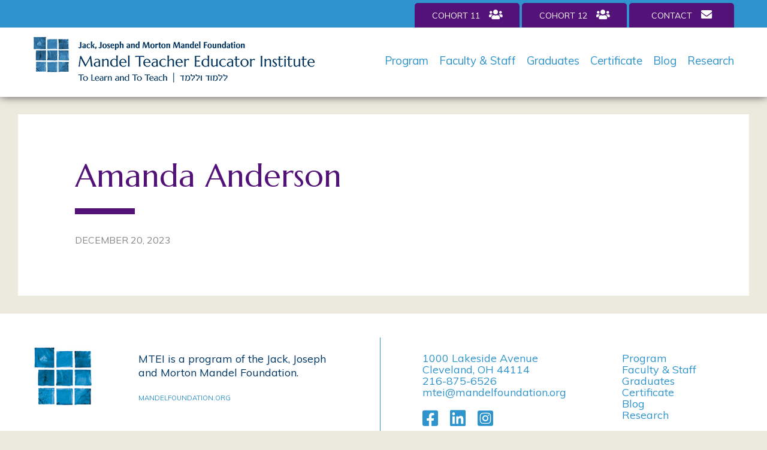

--- FILE ---
content_type: text/css
request_url: https://www.mtei-learning.org/wp-content/themes/mtei/style.css?cb=1732959136
body_size: 5656
content:
/*
Theme Name: MTEI 2019
Theme URI: http://dancollinsdesign.com
Description: The 2019 MTEI Website
Author: Nicholas Rhodes | Daniel Collins Design
Version: 1
*/


/*CSS Reset*/
html, body, div, span, applet, object, iframe,
p, pre, abbr, acronym, address, cite, code,
del, dfn, img, ins, kbd, q, s, samp,
tt, var, fieldset, form, label, legend,
table, caption, tbody, tfoot, thead, tr, th, td,
article, aside, canvas, details, embed, 
figure, figcaption, footer, header, hgroup, 
menu, nav, output, ruby, section, summary,
time, mark, audio, video {
	margin: 0;
	padding: 0;
	border: 0;
	font-size: 100%;
	font: inherit;
	vertical-align: baseline;
}
/* HTML5 display-role reset for older browsers */
article, aside, details, figcaption, figure, 
footer, header, hgroup, menu, nav, section {
	display: block;
}
body {
	line-height: 1;
}
blockquote, q {
	quotes: none;
    margin: 5px 5px;
}
blockquote:before, blockquote:after,
q:before, q:after {
	content: '';
	content: none;
}
table {
	border-collapse: collapse;
	border-spacing: 0;
}

h1, h2, h3{margin: 0; padding: 0; font-weight: normal; font-size: 1em}

h2 {
    color: #531277;
    font-size: 1.5em;
    line-height: 1em;
    margin-bottom: 20px;
    font-family: "Marcellus", sans-serif;
    font-weight: 300;
}


h3 {
    color: 
    #2f94cd;
    font-size: 1.15em;
    line-height: 1em;
    margin-bottom: 20px;
    font-weight: bold;
}

h6 {
    color: #531277;
    font-size: .75em;
    margin: 0px;
    font-weight: bold;
    padding: 0px;
}

.image-caption {
    color: #fff;
    font-size: .875em;
    background-color: #2f94cd;
    padding: 20px;
}

img.centered, .aligncenter, div.aligncenter {
display: block;
margin-left: auto;
margin-right: auto;
}

img.alignright {
padding: 4px;
margin: 0 0 2px 7px;
display: inline;
}

img.alignleft {
padding: 4px;
margin: 0 7px 2px 0;
display: inline;
}

.alignright {
float: right;
}

.alignleft {
float: left;
}

a{color: #2f94cd; text-decoration: none}
a:hover {color: #531277; text-decoration: none;}
a:hover, input#searchsubmit:hover{cursor: pointer;}


p{
margin: 0 0 20px 0;
}

.imageright {
text-align: right;
}

img{max-width: 100%; height: auto}

img.attachment-large {padding-bottom: 30px}

.clear{clear: both}

input[type="text"], input[type="email"], input[type="password"], input[type="submit"], textarea, select{
   -webkit-appearance: none;
   -moz-appearance: none;
   appearance: none;
}



/*End of Reset*/
html, body{padding: 0; margin: 0;}
body{font-size: 16px; line-height: 1.2em; background-color: #ece9df; overflow-x: hidden; font-family: 'Muli', sans-serif; font-weight: 400}
.wrap, .single-post article{width: 92%; max-width: 1170px; margin: 0 auto; padding: 0 4%; position: relative; clear: both;}

ul.strip{margin: 0; padding: 0; list-style-type: none;}

.background-full{background-color: #fff; margin-left: 30px; margin-right: 30px; background-size: cover; position: relative;}

.sep{background-color: #fff; margin-left: 30px; margin-right: 30px; background-size: cover; position: relative;}

@media only screen and (max-width: 600px){
	.background-full{margin: 0 0px;}
}


#mobile{display: none; z-index: 1021; width: 25px; height: 25px; position: absolute; right: 4%; top: 50px; background: transparent url('images/mobile-icon.png') 0 0 no-repeat;}
#mobile.active{background-position: 0 -51px; position: fixed;}
.mobile-logo{display: none}
#mobile-nav{display: none}
#mobile-close{display: none; z-index: 1021; width: 25px; height: 25px; position: absolute; right: 4%; top: 115px; background: transparent url('images/mobile-icon.png') 0 0 no-repeat; background-position: 0 -58px; visibility: hidden;}

body{padding-top: 155px;}
#hero{background-color: #fff; overflow: hidden-webkit-box-shadow: 0px 0px 14px -1px rgba(0,0,0,0.75);
-moz-box-shadow: 0px 0px 14px -1px rgba(0,0,0,0.75);
box-shadow: 0px 0px 14px -1px rgba(0,0,0,0.75); z-index: 30; position: fixed; top: 0; width: 100%;}

.utility-bar{background-color: #2f94cd; color: #fff; padding-top: 5px;}
.utility-bar ul{text-align: right;}
.utility-bar ul span{display: inline-block; margin-left: 15px; font-size: 1.3em}
.utility-bar li{display: inline-block}
.utility-bar li a{display: block; font-size: .875em; background-color: #531277; color: #fff; -webkit-border-top-left-radius: 5px;
-webkit-border-top-right-radius: 5px;
-moz-border-radius-topleft: 5px;
-moz-border-radius-topright: 5px;
border-top-left-radius: 5px;
border-top-right-radius: 5px; text-align: center; text-transform: uppercase; width: 175px; padding: 10px 0}

.utility-bar li a:hover{background-color: #003764;}


.nav-bar .logo{float: left; padding-top: 10px; padding-bottom: 15px;}
#primary-nav{float: right;}
#primary-nav li{display: inline-block; padding: 46px 7px;}
#primary-nav li:last-child{padding-right: 0}
#primary-nav li a{font-size: 1.16em; color: #2f94cd;}
#primary-nav li a:hover, #primary-nav li.current_page_item a{color: #531277; cursor: pointer; text-decoration: none}


@media only screen and (min-width: 1210px){
	#primary-nav{display: block !important}
}

@media only screen and (max-width: 1210px){
	#hero{overflow: visible}
	#mobile{display: block;}
	#primary-nav{display: none; position: absolute; top: 115px; z-index: 1000; width: 100%; background-color: #003764; left: 0; padding: 60px 0}	
	#primary-nav li{display: block; padding: 0; text-align: center;}
	#primary-nav li a{color: #fff; display: block; padding: 15px 0;}
	#primary-nav li a:hover, #primary-nav li.current_page_item a{color: #2f94cd}
}

@media only screen and (max-width: 600px){
  body{padding-top: 104px;}
	#primary-nav{top: 78px;}
	#mobile-close{top: 93px}
	.nav-bar .logo{max-width: 300px;}
	#mobile{top: 33px;}
	.utility-bar ul{text-align: left;}
  .utility-bar ul span{display: inline-block; margin-left: 0px; font-size: 0em; visibility: hidden;}
	.utility-bar ul li:nth-child(2) span{ position: relative; top: 2px;}
  .utility-bar li a{font-size: .688em; width: 100px; padding: 5px 0}
    
    .nav-bar .logo {
    padding-bottom: 10px;
}
}

@media only screen and (max-width: 380px){
	#primary-nav{top: 70px;}
	#mobile-close{top: 83px}
	.nav-bar .logo{max-width: 260px;}
	#mobile{top: 30px;}
	
}

footer{border-bottom: 50px solid #003764; background-color: #fff; color: #531277; overflow: hidden; padding: 40px 0; margin-top: 30px;}
footer .wrap{overflow: hidden;}
footer .logo{float: left; width: 15%; padding-top: 15px;}
footer .logo img{max-width: 95%}
footer .left-info{float: left; width: 28.5%; font-size: 1.125em; color: #003764; line-height: 1.3em; padding-top: 24px; padding-right: 6%}
footer .left-info a{color: #2f94cd; font-size: .625em; text-transform: uppercase; display: block; padding-top: 20px;}
footer .contact-info{float: left; width: 25%; font-size: 1.125em; color: #2f94cd; padding: 25px 0 25px 6%; min-height: 120px; border-left: 1px solid #2f94cd}
footer .nav{float: right; width: 16%; font-size: 1.125em; padding: 25px 0 0 0;}
footer a{color: #2f94cd;}
footer a:hover, footer .left-info a:hover{color: #531277}

@media only screen and (max-width: 1080px){
	footer .logo img{max-width: 90%}
	footer .left-info{font-size: 1.313em; padding-top: 30px;}
	footer .left-info a{font-size: .571em}
	footer .contact-info{padding-left: 4%;}
}

@media only screen and (max-width: 920px){
	footer .left-info{width: 22%}
	footer .contact-info{float: right; width: 44%; padding-left: 6%}
	footer .nav{clear: both; width: 44%; border-left: 1px solid #2f94cd;  padding-left: 6%}
}

@media only screen and (max-width: 720px){
	footer .left-info{width: 70%; padding-right: 30%; clear: both; padding-bottom: 25px; margin-bottom: 25px; border-bottom: 1px solid #2f94cd}
	footer .contact-info{font-size: .938em; clear: both; float: none; width: 100%; padding-left: 0%; border-left: 0; padding: 0; margin: 0; min-height: 0;}
	footer .nav{font-size: .938em; clear: both; width: 100%; border-left: 0;  padding: 0; margin: 0; padding-top: 25px;}
	footer{padding: 40px 20px}
}

.hero{height: 745px; overflow: hidden; position: relative;}
.hero .background-images{position: absolute; top: 0; left: 0; right: 0; bottom: 0;; z-index: 2}
.hero .background-images .image{background-size: cover; background-position: center center}
.hero .background-images img{visibility: hidden}
.hero .slide{height: 745px; position: relative}
.hero .slide .image{background-color: #000; position: absolute; top: 0; left: 0; right: 0; bottom: 0}


.hero .content{position: absolute; bottom: 25px; z-index: 10; width: 100%;}
.hero .content .c-wrap{position: relative; border-radius: 10px; color: #fff; overflow: hidden; width: 87%; padding: 35px 0; margin: 0 auto}
.hero .background{position: absolute; top: 0; left: 0; right: 0; bottom: 0; z-index: 1;}
.hero .content h1{font-size: 3.875em; line-height: 1em; padding-bottom: 32px; font-weight: 300; z-index: 2; position: relative; font-family: "Marcellus", sans-serif;}
.hero .line{ z-index: 2; position: relative; height: 12px; background-color: #fff; width: 200px; display: block; margin-bottom: 25px}
.hero .content .description{font-size: 1.25em; z-index: 2; position: relative; line-height: 1.2em;}
.hero .left{width: 63%; padding-left: 8%}	
.hero .right{position: absolute; top: 0; bottom: 0; right: 0; width: 30%; z-index: 10}

.btn{display: inline-block; border-radius: 5px; font-size: 1em; color: #fff; text-transform: uppercase; padding: 19px 35px 20px 35px; text-align: center; background-color: #531277;
-webkit-box-shadow: 0px 3px 5px 0px rgba(0,0,0,0.3);
-moz-box-shadow: 0px 3px 5px 0px rgba(0,0,0,0.3);
box-shadow: 0px 3px 5px 0px rgba(0,0,0,0.3);
}
.btn:hover{background-color: #2f94cd; color: #fff; text-decoration: none}

.owl-nav{z-index: 10; width: 100%; position: absolute; top: 0; padding-top: 250px;}
#owlcontainer{font-size: 16px;}
.owl-prev{z-index: 10;  position: relative; display: block; width: 100px; height: 100px; float: right; text-align: right; font-size: 8.125em}
.owl-next{z-index: 10; position: relative; text-align: left; width: 100px; height: 100px; font-size: 8.125em}
.owl-next:hover, .owl-prev:hover{color: #fff; cursor: pointer}
.owl-buttons{position: absolute; height: 100px; top: 0px; left: 0; width: 100%; z-index: 900; font-size: 4.375em; color: #fff; padding-top: 250px;}

@media only screen and (max-width: 1060px){
	.owl-buttons{padding-top: 180px}	
	.owl-dots{bottom: 300px;}
}

@media only screen and (max-width: 720px){
	.owl-buttons{padding-top: 120px; font-size: 2.375em}
	.owl-dots{bottom: 280px;}
}


@media only screen and (max-width: 620px){
	.owl-dots{bottom: 20px;}
}



@media only screen and (max-width: 720px){
  .hero .background-images{position: relative;}
	.hero{height: auto}
	.hero .slide{height: 400px}
	
  .owl-next,
	.owl-prev{font-size: 4.125em}
	.owl-buttons{padding-top: 170px;}
	
  .hero .content{position: relative; bottom: 0px;}
  .hero .content .c-wrap{border-radius: 0px;  overflow: hidden; width: 110%; left: -5%; padding: 35px 15px 55px 15px; margin: 0 auto}
	.hero .left{width: 85%; padding-left: 4%;}	
  .hero .right{position: relative; top: auto; left: auto; right: auto; bottom: auto; width: 80%; text-align: left; z-index: 10; padding: 30px 15px;}
	.hero .content h1{font-size: 2.6em;}
	.hero .btn{margin-top: 20px; margin-left: 4%}
	.hero .t, .hero .td{display: block; padding: 0; width: auto; margin: 0; text-align: left;}
	
}

@media only screen and (max-width: 720px){
	
	.hero .slide{height: 200px}
	.owl-buttons{display: none}
}


.video-container{
    overflow:hidden;
    padding-bottom:56.25%;
    position:relative;
    height:0;
	  margin-bottom: 20px;
}
.video-container iframe{
    left:0;
    top:0;
    height:100%;
    width:100%;
    position:absolute;
}
iframe{max-width: 100%;}


.videos{clear: both;}
.videos .background{position: absolute; top: 0; left: 0; right: 0; bottom: 0; z-index: 1;}
.videos .wrap{padding-top: 90px; padding-bottom: 87px; z-index: 2;}
.videos .video{font-size: 1.188em; color: #2f94cd}
.videos .videos-1 .video{max-width: 770px; margin: 0 auto}

.videos .videos-2{max-width: 1030px; margin: 0 auto; overflow: hidden}
.videos .videos-2 .video{max-width: 490px; width: 48%; padding-bottom: 3px;}
.videos .videos-2 .video:nth-child(1){float: left}
.videos .videos-2 .video:nth-child(2){float: right}


@media only screen and (max-width: 720px){
  .videos .videos-2 .video:nth-child(1),
  .videos .videos-2 .video:nth-child(2){float: none; width: 100%; margin-bottom: 30px; max-width: inherit;}
	.videos .video{font-size: 1.125em;}
}



.cta{clear: both; background-size: cover}
.cta .background-full{background-position: center center}
.cta .wrap{padding-top: 70px; padding-bottom: 70px;}
.cta h2{font-size: 2.5em; color: #531277; line-height: 1.1em; font-family: "Marcellus", sans-serif;font-weight: 300;}
.cta .wrap{position: relative;}
.cta .content-l{width: 50%;margin-left: 5%;}
.cta .content-r{position: absolute; top: 0; bottom: 0; right: 0; width: 50%; z-index: 10;}
.cta .description{font-size: 1.25em; color: #727272; line-height: 1.3em}
.t{display: table; height: 100%; position: absolute; top: 0; left: 0; bottom: 0; right: 0; width: 100%;}
.td{display: table-cell; vertical-align: middle; text-align: center}


@media only screen and (max-width: 720px){
	.cta .content-l{width: 95%;}
	.cta .content-r{position: relative; top: auto; bottom: auto; right: auto; width: 100%; text-align: left; padding-bottom: 70px;}
	.cta .content-r .t, .cta .content-r .td{display: block; text-align: left;}
  .cta h2{font-size: 1.875em; color: #531277; line-height: 1.1em}
  .cta .description{font-size: 1.125em; color: #727272; line-height: 1.3em}
	.cta .btn{font-size: 1em}
}







.quotes{clear: both;}
.quotes .background{position: absolute; top: 0; left: 0; right: 0; bottom: 0; z-index: 1;}
.quotes .background-full{background-color: #531277;}
.quotes .wrap{ color: #fff; text-align: center; padding-top: 60px; padding-bottom: 60px; position: relative; z-index: 2}
.quotes .quote blockquote{font-size: 1.3em; line-height: 1.3em;font-style: italic;}
.quotes .quote .author{font-size: 1.3em; display: block; line-height: 1.3em}
.quotes .quote .title{font-size: 1.125em; font-style: italic}

.quotes .quotes-2{max-width: 1170px; margin: 0 auto; overflow: hidden; padding-left: 0; padding-right: 0; width: 100%;}
.quotes .quotes-2 .quote{max-width: 530px; width: 45%; padding-right: 5%;}
.quotes .quotes-2 .quote:nth-child(1){float: left; border-right: 1px solid #fff; width: 45%; max-width: 600px; padding-right: 5%}
.quotes .quotes-2 .quote:nth-child(2){float: right; padding-right: 0}
.quotes-2 .quote blockquote{font-size: 1.3em;}
.quotes-2 .quote .author{font-size: 1.3em;}
.quotes-2 .quote .title{font-size: 1.125em; font-style: italic}

@media only screen and (max-width: 720px){
  .quotes .quotes-2 .quote:nth-child(1),
  .quotes .quotes-2 .quote:nth-child(2){float: none; width: 80%; margin: 0 auto; margin-bottom: 30px; padding: 0 4%; max-width: 92%;}
  .quotes .quotes-2 .quote:nth-child(1){border-right: 0; border-bottom: 1px solid #fff; padding-bottom: 60px; margin-bottom: 60px;}
  .quotes .quote blockquote{font-size: 1.3em;}
  .quotes .quote .author{font-size: 1.3em;}
  .quotes .quote .title{font-size: 1.125em;}
}


.text-right{background-color: #2f94cd; color: #fff; font-size: 1.25em; line-height: 1.3em; padding: 90px 0px 70px 0px; overflow: hidden; position: relative}
.text-right .right{float: right; width: 38%; padding: 0 6%}
.text-right .left{position: absolute; top: 0; left: 0; bottom: 0; width: 50%; background-size: cover; background-position: center center}
.text-right .left img{visibility: hidden}
.text-right .wrap{position: static}

@media only screen and (max-width: 720px){
	.text-right{padding: 0 0 0 0;}
	.text-right .right{float: none; width: 88%; padding: 30px 6%}
  .text-right .left{position: relative; top: auto; left: -5%; right: -5%; bottom: auto; width: 110%;}
}


.text-left{background-color: #2f94cd; color: #fff; font-size: 1.25em; line-height: 1.3em; padding: 90px 0px 90px 0px; overflow: hidden; position: relative}
.text-left .left{float: left; width: 38%; padding: 0 6%}
.text-left .right{position: absolute; top: 0; right: 0; bottom: 0; width: 50%; background-size: cover; background-position: center center}
.text-left .right img{visibility: hidden}
.text-left .wrap{position: static}

@media only screen and (max-width: 720px){
	.text-left{padding: 30px 0 0 0;}
	.text-left .left{float: none; width: 88%; padding: 0 6%}
  .text-left .right{position: relative; top: auto; left: -5%; right: -5%; bottom: auto; width: 110%;}
}

.sep .wrap{background-color: #fff; height: 60px}

@media only screen and (max-width: 720px){
	.sep{display: none;}
}

.page-title{overflow: hidden; margin-top: 36px;}
.page-title .wrap{max-width: 1030px; margin: 0 auto; padding-top: 70px;}
.page-title h1{color: #531277; font-size: 3.25em; font-weight: 300;  clear: both; line-height: 1.3em; max-width: 1030px; margin: 0 auto; font-family: "Marcellus", sans-serif;}
.page-title .line{ z-index: 2; position: relative; height: 10px; background-color: #531277; width: 100px; display: block; margin-top: 20px;}

@media only screen and (max-width: 480px){
	.page-title .wrap{padding-top: 30px;}
	.page-title h1{font-size: 1.875em}
	.page-title .line{height: 5px; width: 50px; margin-top: 5px;}
}
	
.two-column{font-size: 1.25em; color: #727272; line-height: 1.3em;}
.two-column .wrap{ padding-top: 70px; padding-bottom: 60px}
.page-content .two-column:nth-child(3) .wrap{padding-bottom: 0; padding-top: 50px;}
.two-column .wrap{max-width: 1030px; margin: 0 auto; overflow: hidden}
.two-column .left{float: left; width: 48%}
.two-column .right{float: right; width: 48%}
.two-column h2{color: #531277; font-size: 1.5em; line-height: 1em; margin-bottom: 10px; font-family: "Marcellus", sans-serif; font-weight: 300;}
.two-column h3{color: #2f94cd; font-size: 1em; line-height: 1em; margin-bottom: 10px; font-weight: bold;}

@media only screen and (max-width: 720px){
  .two-column .left,
  .two-column .right{float: none; width: 100%}
}

@media only screen and (max-width: 480px){
	.two-column{font-size: 1.125em}	
}


.programs{clear: both;}
.programs .program:hover{cursor: pointer; opacity: .8}
.programs .wrap{background-color: #fff; padding-top: 50px;}
.programs h2{font-size: 2.5em; color: #2f94cd; text-align: center; line-height: 1.3em; font-family: 'Molengo', sans-serif;}
.programs .program-wrap{padding: 40px 0 50px 0; overflow: hidden}
.program{float: left; width: 26%; border-radius: 10px; padding: 2%; margin: 0px 1% 30px 1%; position: relative; padding-bottom: 115px; box-shadow: 0px 3px 5px 0px rgba(0,0,0,0.3);}
.program h1{font-size: 1.5em; color: #fff; font-weight: normal; line-height: 1em;}
.program .count{color: rgba(255,255,255,.11); font-size: 4.375em; position: absolute; bottom: 8%; left: 8%; line-height: 1.3em; font-weight: bold}
.program:nth-child(3n+4){clear: both}
.program:nth-child(3n+1){margin: 0 2%}
.program:nth-child(3n+2){margin-right: 2%}
.program .content, .program img, .program .video{display: none}
.program .content, .program img, .program .video{display: none}

@media only screen and (max-width: 920px){
	.program h1{font-size: 1.25em}
	.program .count{font-size: 4em}
}

@media only screen and (max-width: 720px){
	.program{float: left; width: 88%; border-radius: 10px; padding: 4%; margin-bottom: 60px; position: relative; padding-bottom: 95px;}
    .program:nth-child(3n+2){margin: 3% 2% 3% 2%}
    .program:nth-child(3n+3){margin: 0 2% 3% 2%}
	.programs h2{font-size: 2em}
}

@media only screen and (max-width: 480px){
	.program, .program:nth-child(3n+1){float: none; width: 88%;}

    
  
}



body{position: relative}
#box-wrapper{display: none; position: absolute; top: 0; left: 0; height: 100%; width: 100%;  z-index: 1000}
.box-back{position: absolute; z-index: 1; top: 0; left: 0; bottom: 0; right: 0; height: 100%; background-color: #2f94cd; background-color: rgba(47,148,205,.85)}
.box{background-color: #fff; position: relative; z-index: 2; width: 100%; overflow: hidden; max-width: 770px; margin: 0 auto;  margin-top: 155px;}
.box .content{margin: 0 12%;}
.box .next, .box .previous{position: relative; width: 35%; margin-bottom: 12%; margin-top: 45px; display: block; float: right; font-size: 1em; text-transform: uppercase; text-align: center; 
-webkit-box-shadow: 0px 0px 14px -1px rgba(0,0,0,0.5);
-moz-box-shadow: 0px 0px 14px -1px rgba(0,0,0,0.5);
box-shadow: 0px 3px 5px 0px rgba(0,0,0,0.3);
	margin-right: 12%; background-color: #531277; border-radius: 5px; padding: 15px 0; color: #fff}
.box .next:hover, .box .previous:hover{background-color: #2f94cd; cursor: pointer}
.box .previous{margin-left: 12%; margin-right: 0; float: left}
.box .next span, .box .previous span{position: absolute; right: 15px; top:5px; font-size: 2.5em;}
.box .previous span{left: 15px; right: auto; top:5px;}

.box article .content{margin: 30px 0 0 0; font-size: 1.25em; color: #727272; line-height: 1.3em; width: 100%;}
.box h1{font-size: 3.25em; color: #531277; line-height: 1em; margin-bottom: 30px; font-weight: 300; margin-top: 20%; font-family: "Marcellus", sans-serif;}
.box .close{position: absolute; right: 15px; top: 15px; font-size: 1.4em; color: #60297f; border: 3px solid #60297f; border-radius: 5px; width: 25px; height: 23px; line-height: 1em; text-align: center;}
.box .close:hover{border-color: #2f94cd; color: #2f94cd; cursor: pointer}
.box .number{position: absolute; top: 15px; left: 15px; font-size: 6.875em; color: #2f94cd; opacity: .2; line-height: .8em; font-weight: bold}


@media only screen and (max-width: 600px){
	.box .number{font-size: 4em; }
	.box h1{font-size: 2em; margin-top: 25%}
}


.faculty-box .content{margin-top: 12%}
.faculty-box img{width: 50%; float: left}
.faculty-box .right{float: right; width: 45%}
.faculty-box .top{overflow: hidden}
.faculty-box h1{font-size: 2.5em; line-height: 1em; color: #60297f; font-weight: bold; margin: 50px 0 0 0; padding: 0}
.faculty-box .top .title{display: block; color: #60297f; font-size: .938em; margin-bottom: 20px;}
.faculty-box .top .email a{color: #60297f; font-size: .938em; text-decoration: underline}
.faculty-box .top .email a:hover{color: #2f94cd}
.faculty-box .top .line{margin: 20px 0; width: 40px; height: 1px; background-color: #60297f; display: block;}
.faculty-box .quote{border-top: 1px solid #2f94cd; margin-top: 40px; padding-top: 40px;}
.faculty-box .quote blockquote{font-size: 2.188em; color: #2f94cd; text-align: center; line-height: 1.3em}
.faculty-box .quote .author{font-size: 1.125em; color: #2f94cd; text-align: center; line-height: 1.3em; display: block; margin-top: 40px; margin-bottom: 12%}



@media only screen and (max-width: 600px){
  .faculty-box img{width: 75%; float: none}
	.faculty-box .right{float: none; width: 100%}
	.faculty-box h1{margin: 25px 0 0 0;}	
}

.basic-content .content{max-width: 770px; font-size: 1.25em; color: #727272; line-height: 1.3em; margin: 0 auto; padding: 30px 0}

.basic-content .content2{max-width: 1030px; font-size: 1.25em; color: #727272; line-height: 1.3em; margin: 0 auto; padding: 30px 0 60px 0px}


.basic-content-vc .content {
    max-width: 1030px;
    font-size: 1.25em;
    color: #727272;
    line-height: 1.3em;
    margin: 0 auto;
    padding: 30px 0;
}

.one-col-content-vc {
    max-width: 770px;
    color: #727272;
    line-height: 1.3em;
    margin: 0 auto;
}

.faculty-wrapper .wrap{ max-width: 1030px; margin: 0 auto;}
.faculty-wrapper h3{font-size: 2.5em; color: #531277; line-height: 1.3em; font-family: "Marcellus", sans-serif; font-weight: 300;}
.faculty-members{padding: 20px 0; overflow: hidden;}
.faculty-members .faculty{float: left; width: 31%; background-color: #2f94cd; margin-bottom: 3%; padding-bottom: 20px;}
.faculty-members .image{background-color: #fff; line-height: 0;}
.faculty-members .faculty:hover{cursor: pointer; background-color: #531277}
.faculty-members .faculty:hover img{opacity: .8}

.faculty-members .faculty:nth-child(3n+2){margin: 0 3%}
.faculty-members .faculty:nth-child(3n+1){clear: both}
.faculty h1{font-size: 1.125em; color: #fff; padding: 20px 15px 12px 15px;}
.faculty .title{display: block; font-size: .813em; font-style: italic; color: #fff; padding: 5px 15px 0 15px; line-height: 1.2em;}
.faculty .line{height: 2px; z-index: 2; position: relative; background-color: #fff; width: 33px; display: block; margin: 0 0 10px 15px;}
.faculty .email{display: none}
.faculty .quote{display: none}
.faculty .content{display: none}

@media only screen and (max-width: 640px){
	.faculty-members .faculty{width: 48%;}
  .faculty-members .faculty:nth-child(3n+2){margin: 0 0 3% 0}
  .faculty-members .faculty:nth-child(3n+1){clear: none}
	.faculty-members .faculty:nth-child(2n+1){clear: both}
	.faculty-members .faculty:nth-child(2n+2){float: right}
}

@media only screen and (max-width: 420px){
	.faculty-members .faculty{width: 100%; min-height: auto; padding-bottom: 20px;}
}


.staff-wrapper .wrap{ max-width: 1030px; margin: 0 auto;}
.staff-wrapper h3{font-size: 2.5em; color: #531277; line-height: 1.3em; font-family: "Marcellus", sans-serif; font-weight: 300;}
.staff-members{padding: 20px 0; overflow: hidden;}
.staff-members .staff{float: left; width: 23%; background-color: #2f94cd; margin-bottom: 2.8%; padding-bottom: 20px;}
.staff-members .image{background-color: #fff; line-height: 0;}
.staff-members .staff:hover{cursor: pointer; background-color: #531277}
.staff-members .staff:hover img{opacity: .8}

.staff-members .staff:nth-child(4n+2){margin: 0 2.8%}
.staff-members .staff:nth-child(4n+3){margin: 0 0% 0 0}
.staff-members .staff:nth-child(4n+4){float: right}
.staff-members .staff:nth-child(4n+1){clear: both}
.staff h1{font-size: 1.125em; color: #fff; padding: 20px 15px 12px 15px;}
.staff .title{display: block; font-size: .813em; font-style: italic; color: #fff; padding: 5px 15px 0 15px; line-height: 1.2em;}
.staff .line{height: 2px; z-index: 2; position: relative; background-color: #fff; width: 33px; display: block; margin: 0 0 10px 15px;}
.staff .email{display: none}
.staff .quote{display: none}
.staff .content{display: none}

@media only screen and (max-width: 640px){
	.staff-members .staff{width: 48%;}
  .staff-members .staff:nth-child(4n+2),
  .staff-members .staff:nth-child(4n+3),
  .staff-members .staff:nth-child(4n+4),
  .staff-members .staff:nth-child(4n+1){clear: none; float: left; margin: 0 0 2.8% 0}
	
  .staff-members .staff:nth-child(3n+2){margin: 0 0 2.8% 0}
  .staff-members .staff:nth-child(3n+1){clear: none}
	.staff-members .staff:nth-child(2n+1){clear: both}
	.staff-members .staff:nth-child(2n+2){float: right}
}

@media only screen and (max-width: 420px){
	.staff-members .staff{width: 100%; min-height: auto; padding-bottom: 20px;}
}

.faculty-bookshelf h3{font-size: 2.5em; color: #531277; line-height: 1.3em; max-width: 770px; margin: 0 auto; padding-top: 65px; font-family: "Marcellus", sans-serif; font-weight: 300;}
.faculty-bookshelf .content{max-width: 770px; margin: 0 auto; font-size: 1.25em; color: #727272; line-height: 1.3em; padding: 15px 0 60px 0}
.books{max-width: 1030px; margin: 0 auto; overflow: hidden}
.books .book{float: left; width: 22%; margin-bottom: 60px;}
.book h4{font-size: 1.25em; color: #3d7dca; margin: 30px 0 20px 0;}
.book .author{color: #3d7dca; font-style: italic; font-size: .813em}
.books .book:nth-child(4n+1){clear: both}
.books .book:nth-child(4n+2){margin-left: 4%}
.books .book:nth-child(4n+3){margin-left: 4%;}
.books .book:nth-child(4n+4){float: right}
.books .book .button{color: #fff; -webkit-box-shadow: 0px 3px 5px 0px rgba(0,0,0,0.3);
-moz-box-shadow: 0px 3px 5px 0px rgba(0,0,0,0.3);
box-shadow: 0px 3px 5px 0px rgba(0,0,0,0.3); font-size: 1em; text-transform: uppercase; background-color: #531277; width: 130px; text-align: center; padding: 12px 0; display: block; margin-top: 25px; border-radius: 5px;}
.books .book .button:hover{background-color: #2f94cd}

.books img {max-width: 100%; height: auto; box-shadow: 0px 3px 5px 0px rgba(0,0,0,0.3);}

@media only screen and (max-width: 720px){
	.books .book{float: left; width: 31%; margin-bottom: 60px;}
	.books .book:nth-child(4n+1){clear: none}
  .books .book:nth-child(4n+2),
  .books .book:nth-child(4n+3){margin-left: 0;}
  .books .book:nth-child(4n+4){float: left}
	.books .book:nth-child(3n+2){margin: 0 3%}
	.books .book:nth-child(3n+1){clear: both}
    
.videos .wrap {
    padding-top: 50px;
    padding-bottom: 30px;

}
  
    .right {margin-bottom: 20px;}
    
}

@media only screen and (max-width: 620px){
	
	.books .book{width: 48%;}
  .books .book:nth-child(3n+2){margin: 0 0 3% 0}
  .books .book:nth-child(3n+1){clear: none}
	.books .book:nth-child(2n+1){clear: both}
	.books .book:nth-child(2n+2){float: right}
}

@media only screen and (max-width: 420px){
	.books .book{width: 100%; min-height: auto; padding-bottom: 20px;}
}

#main-news-list .wrap{max-width: 1030px;}
#main-news-list article{padding-top: 30px;}
#main-news-list h2{font-size: 1.5em; color: #2f94cd; line-height: 1em; font-family: "Marcellus", sans-serif;margin-bottom: 5px; font-weight: 300;}
#main-news-list .content{font-size: 1.1em; color: #727272; line-height: 1.5em; margin: 5px 0 10px 0}
#main-news-list .meta, .single .meta{background-color: #ece9df; overflow: hidden; padding: 10px 20px; text-transform: uppercase;}
.single .meta{max-width: 990px; margin: 0 auto; margin-top: 30px; color: #888888}
.single .meta2{
    margin: 0 auto;
    color: #888888;
    padding: 0px 0px 20px 0px;
    text-transform: uppercase;
    font-size: .8em;}

#main-news-list .date{display: inline-block; color: #888888;}
#main-news-list article a.read-more{color: #003764; font-weight: bold; text-transform: uppercase; margin-right: 30px}
#main-news-list article a.read-more:hover{color: #2f94cd}
#main-news-list .load-more-news-wrapper article:last-child{ padding-bottom: 65px;}
.load-more{margin: 0 auto; padding-bottom: 65px; width: 180px; text-align: center; color: #531277; font-weight: 700; text-transform: uppercase}
.load-more span{font-size: 2.875em; border: 0px solid #531277; border-radius: 100px; display: block; width: 80px; height: 80px; line-height: 80px; margin: 0 auto; margin-bottom: 00px; font-family: "Font Awesome 5 Pro";}
.load-more:hover, .load-more:hover span{border-color: #2f94cd; cursor: pointer; color: #2f94cd}
		
.no-more-news{font-weight: 700; text-align: center; color: #531277}



--- FILE ---
content_type: text/css
request_url: https://www.mtei-learning.org/wp-content/uploads/js_composer/custom.css?ver=8.3.1
body_size: 336
content:
.vc_btn3-container.vc_btn3-center .vc_btn3-block.vc_btn3-icon-left .vc_btn3-icon, .vc_btn3-container.vc_btn3-center .vc_btn3-block.vc_btn3-icon-right .vc_btn3-icon {
    display: block;
}
.vc_btn3-container.vc_btn3-center .vc_btn3-block.vc_btn3-icon-left:not(.vc_btn3-o-empty) .vc_btn3-icon {
    margin-right: 0em;
    margin-bottom: 15px;
}
.vc_btn3-container.vc_btn3-center .vc_btn3-block.vc_btn3-size-lg {
    font-size: 18px;
}
.vc_btn3.vc_btn3-size-lg .vc_btn3-icon {
    font-size: 25px;
}
.vc_btn3.vc_btn3-color-purple, .vc_btn3.vc_btn3-color-purple.vc_btn3-style-flat {
    background-color: #531277;
}
.vc_btn3.vc_btn3-color-purple:hover, .vc_btn3.vc_btn3-color-purple.vc_btn3-style-flat:hover, .vc_btn3.vc_btn3-color-purple:focus, .vc_btn3.vc_btn3-color-purple.vc_btn3-style-flat:focus {
background-color: #2f94cd;
}
.wpb_video_widget.vc_video-aspect-ratio-43 .wpb_video_wrapper {
    padding-top: 0%;
}
.wpb_video_widget.vc_video-aspect-ratio-169 .wpb_video_wrapper {
    padding-top: 0%;
}
.fab {
    font-size: 30px;
    padding-right: 20px;
}
div.simplesocialbuttons.simplesocialbuttons-align-left {
    margin-top: 50px;
}
.vc_btn3.vc_btn3-color-default.vc_btn3-style-modern {
    color: #531277;
    background-color: #fff;
    font-weight: 700;
    border: 0px;
    font-size: 16px;
}
.vc_btn3.vc_btn3-color-default.vc_btn3-style-modern:hover, .vc_btn3.vc_btn3-color-default.vc_btn3-style-modern:focus {
    color: #2f94cd;
    background-color: #fff;
}
.vc_btn3.vc_btn3-icon-right .vc_btn3-icon {
    display: block;
    position: inherit;
    transform: translate(0, -50%);
    font-size: 2.875em;
    height: 35px;
    line-height: 30px;
}
.vc_btn3.vc_btn3-size-xs.vc_btn3-icon-right:not(.vc_btn3-o-empty) .vc_btn3-icon {
    left: -25px;
    top: -55px;
}
.vc_btn3.vc_btn3-size-xs.vc_btn3-icon-right:not(.vc_btn3-o-empty) {
    padding-left: 0px;
    padding-right:0px;
}
.vc_grid .vc_pageable-load-more-btn {
    margin-top: 100px;
}
.post-title {
    color: #2f94cd;
    font-size: 1.5em;
    line-height: 1em;
    font-family: 'Molengo', sans-serif;
}
.vc_custom_heading a:hover {
    opacity: 1;
    color: #531277;
}

--- FILE ---
content_type: text/css
request_url: https://www.mtei-learning.org/wp-content/uploads/elementor/css/post-1451.css?ver=1702307025
body_size: 599
content:
.elementor-1451 .elementor-element.elementor-element-4b20b3b:not(.elementor-motion-effects-element-type-background), .elementor-1451 .elementor-element.elementor-element-4b20b3b > .elementor-motion-effects-container > .elementor-motion-effects-layer{background-color:#F2F2F2;}.elementor-1451 .elementor-element.elementor-element-4b20b3b, .elementor-1451 .elementor-element.elementor-element-4b20b3b > .elementor-background-overlay{border-radius:5px 5px 5px 5px;}.elementor-1451 .elementor-element.elementor-element-4b20b3b{transition:background 0.3s, border 0.3s, border-radius 0.3s, box-shadow 0.3s;margin-top:10px;margin-bottom:10px;padding:20px 20px 20px 20px;}.elementor-1451 .elementor-element.elementor-element-4b20b3b > .elementor-background-overlay{transition:background 0.3s, border-radius 0.3s, opacity 0.3s;}.elementor-1451 .elementor-element.elementor-element-adbf0a1 > .elementor-element-populated{padding:0px 0px 0px 0px;}.elementor-widget-heading .elementor-heading-title{font-family:var( --e-global-typography-primary-font-family ), Sans-serif;font-weight:var( --e-global-typography-primary-font-weight );color:var( --e-global-color-primary );}.elementor-1451 .elementor-element.elementor-element-15e680f2 .elementor-heading-title{font-family:"Marcellus", Sans-serif;font-size:30px;font-weight:300;line-height:1.2em;color:#2F94CD;}.elementor-widget-theme-post-featured-image .widget-image-caption{color:var( --e-global-color-text );font-size:var( --e-global-typography-text-font-size );font-weight:var( --e-global-typography-text-font-weight );}.elementor-1451 .elementor-element.elementor-element-ae89a5e > .elementor-element-populated{padding:10px 10px 10px 20px;}.elementor-1451 .elementor-element.elementor-element-4bd9ddf5{width:auto;max-width:auto;}.elementor-1451 .elementor-element.elementor-element-4bd9ddf5 > .elementor-widget-container{margin:0px 0px 10px 0px;}.elementor-1451 .elementor-element.elementor-element-4bd9ddf5 .elementor-heading-title{font-family:"muli", Sans-serif;font-size:15px;font-weight:600;color:#531277;}.elementor-1451 .elementor-element.elementor-element-d22b778{width:auto;max-width:auto;}.elementor-1451 .elementor-element.elementor-element-d22b778 > .elementor-widget-container{padding:0px 10px 0px 10px;}.elementor-1451 .elementor-element.elementor-element-d22b778 .elementor-heading-title{font-family:"muli", Sans-serif;font-size:15px;font-weight:600;color:#531277;}.elementor-1451 .elementor-element.elementor-element-3fd0024{width:auto;max-width:auto;}.elementor-1451 .elementor-element.elementor-element-3fd0024 > .elementor-widget-container{margin:0px 0px 10px 0px;}.elementor-1451 .elementor-element.elementor-element-3fd0024 .elementor-heading-title{font-family:"muli", Sans-serif;font-size:15px;font-weight:300;color:#531277;}.elementor-widget-text-editor{font-size:var( --e-global-typography-text-font-size );font-weight:var( --e-global-typography-text-font-weight );color:var( --e-global-color-text );}.elementor-widget-text-editor.elementor-drop-cap-view-stacked .elementor-drop-cap{background-color:var( --e-global-color-primary );}.elementor-widget-text-editor.elementor-drop-cap-view-framed .elementor-drop-cap, .elementor-widget-text-editor.elementor-drop-cap-view-default .elementor-drop-cap{color:var( --e-global-color-primary );border-color:var( --e-global-color-primary );}.elementor-1451 .elementor-element.elementor-element-22ac6ce3 > .elementor-widget-container{margin:10px 0px 0px 0px;}.elementor-1451 .elementor-element.elementor-element-22ac6ce3{font-family:"muli", Sans-serif;font-size:20px;font-weight:400;line-height:1.3em;color:#727272;}.elementor-widget-button .elementor-button{background-color:var( --e-global-color-accent );font-family:var( --e-global-typography-accent-font-family ), Sans-serif;font-weight:var( --e-global-typography-accent-font-weight );}.elementor-1451 .elementor-element.elementor-element-77f7f1cf .elementor-button{background-color:#531277;font-family:"muli", Sans-serif;font-size:12px;font-weight:500;text-transform:uppercase;border-radius:5px 5px 5px 5px;padding:12px 12px 10px 12px;}.elementor-1451 .elementor-element.elementor-element-77f7f1cf .elementor-button:hover, .elementor-1451 .elementor-element.elementor-element-77f7f1cf .elementor-button:focus{background-color:#2F94CD;}@media(max-width:1024px){.elementor-widget-theme-post-featured-image .widget-image-caption{font-size:var( --e-global-typography-text-font-size );}.elementor-widget-text-editor{font-size:var( --e-global-typography-text-font-size );}}@media(max-width:767px){.elementor-1451 .elementor-element.elementor-element-4b20b3b{padding:5px 5px 5px 5px;}.elementor-1451 .elementor-element.elementor-element-15e680f2 .elementor-heading-title{font-size:22px;}.elementor-widget-theme-post-featured-image .widget-image-caption{font-size:var( --e-global-typography-text-font-size );}.elementor-widget-text-editor{font-size:var( --e-global-typography-text-font-size );}.elementor-1451 .elementor-element.elementor-element-22ac6ce3{font-size:15px;}}@media(min-width:768px){.elementor-1451 .elementor-element.elementor-element-e7b12c2{width:33%;}.elementor-1451 .elementor-element.elementor-element-ae89a5e{width:67%;}}

--- FILE ---
content_type: text/css
request_url: https://www.mtei-learning.org/wp-content/themes/mtei/js/owl.carousel/assets/owl.theme.css
body_size: 270
content:
.owl-theme .owl-controls {
  position: absolute;
  top: 0;
  bottom: 0; right: 0; left: 0;
  width: 100%;
}
.owl-theme .owl-controls .owl-nav [class*=owl-] {
 display: block;
 color:#fff;
  height: 70px;
  width: 70px;
 cursor:pointer;
  font-size: 0;
  text-indent: -9999px;
}
.owl-theme .owl-controls .owl-nav .owl-prev{position: absolute; left: -90px; top: 50%; transform: translateY(-50%); background: transparent url('../../../images/slider-previous.png') 0 0 no-repeat; background-size: cover;}
.owl-theme .owl-controls .owl-nav .owl-next{position: absolute; right: -60px; top: 50%; transform: translateY(-50%);  background: transparent url('../../../images/slider-next.png') 0 0 no-repeat; background-size: cover}
.owl-theme .owl-controls .owl-nav [class*=owl-]:hover {
 color:#fff;
 text-decoration:none
}

@media only screen and (max-width: 1170px){
  .owl-theme .owl-controls .owl-nav .owl-prev{left: -10%; width: 50px; height: 50px;}
  .owl-theme .owl-controls .owl-nav .owl-next{right: -10%; width: 50px; height: 50px;}
}

.owl-theme .owl-controls .owl-nav .disabled {
 opacity:.5;
 cursor:default
}
.owl-theme .owl-dots .owl-dot {
 display:inline-block;
 zoom:1;
 *display:inline
}
.owl-theme .owl-dots .owl-dot span {
 width:10px;
 height:10px;
 margin:5px 7px;
 background:#d6d6d6;
 display:block;
 -webkit-backface-visibility:visible;
 -webkit-transition:opacity 200ms ease;
 -moz-transition:opacity 200ms ease;
 -ms-transition:opacity 200ms ease;
 -o-transition:opacity 200ms ease;
 transition:opacity 200ms ease;
 -webkit-border-radius:30px;
 -moz-border-radius:30px;
 border-radius:30px
}
.owl-theme .owl-dots .owl-dot.active span,.owl-theme .owl-dots .owl-dot:hover span {
 background:#869791
}

